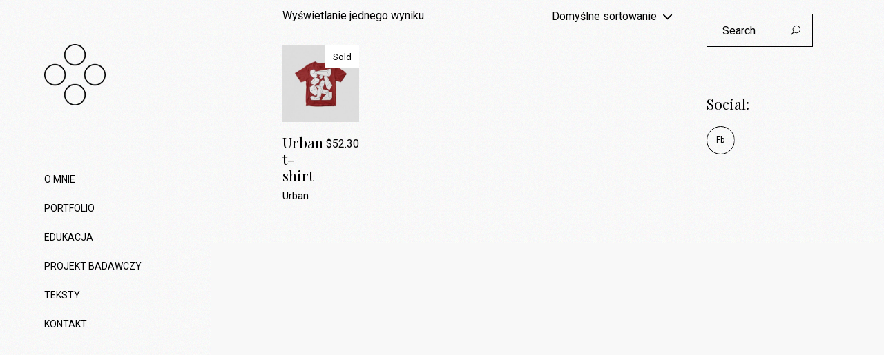

--- FILE ---
content_type: text/html; charset=UTF-8
request_url: https://marysiastoklosa.com/product-tag/graphic/
body_size: 12587
content:
<!DOCTYPE html>
<html lang="pl-PL">
<head>
	<meta charset="UTF-8">
	<meta name="viewport" content="width=device-width, initial-scale=1, user-scalable=yes">
	<link rel="profile" href="https://gmpg.org/xfn/11">

	<meta name='robots' content='index, follow, max-image-preview:large, max-snippet:-1, max-video-preview:-1' />

	<!-- This site is optimized with the Yoast SEO plugin v21.4 - https://yoast.com/wordpress/plugins/seo/ -->
	<title>Archiwa Graphic &#8902; Maria Stokłosa</title>
	<link rel="canonical" href="https://marysiastoklosa.com/product-tag/graphic/" />
	<meta property="og:locale" content="pl_PL" />
	<meta property="og:type" content="article" />
	<meta property="og:title" content="Archiwa Graphic &#8902; Maria Stokłosa" />
	<meta property="og:url" content="https://marysiastoklosa.com/product-tag/graphic/" />
	<meta property="og:site_name" content="Maria Stokłosa" />
	<meta property="og:image" content="https://marysiastoklosa.com/wp-content/uploads/2021/07/performansteraz_mstoklosa_07_fotpatmic_auto_1400x800.jpg" />
	<meta property="og:image:width" content="1400" />
	<meta property="og:image:height" content="934" />
	<meta property="og:image:type" content="image/jpeg" />
	<meta name="twitter:card" content="summary_large_image" />
	<script type="application/ld+json" class="yoast-schema-graph">{"@context":"https://schema.org","@graph":[{"@type":"CollectionPage","@id":"https://marysiastoklosa.com/product-tag/graphic/","url":"https://marysiastoklosa.com/product-tag/graphic/","name":"Archiwa Graphic &#8902; Maria Stokłosa","isPartOf":{"@id":"https://marysiastoklosa.com/#website"},"primaryImageOfPage":{"@id":"https://marysiastoklosa.com/product-tag/graphic/#primaryimage"},"image":{"@id":"https://marysiastoklosa.com/product-tag/graphic/#primaryimage"},"thumbnailUrl":"https://marysiastoklosa.com/wp-content/uploads/2020/06/shop-product4.jpg","breadcrumb":{"@id":"https://marysiastoklosa.com/product-tag/graphic/#breadcrumb"},"inLanguage":"pl-PL"},{"@type":"ImageObject","inLanguage":"pl-PL","@id":"https://marysiastoklosa.com/product-tag/graphic/#primaryimage","url":"https://marysiastoklosa.com/wp-content/uploads/2020/06/shop-product4.jpg","contentUrl":"https://marysiastoklosa.com/wp-content/uploads/2020/06/shop-product4.jpg","width":800,"height":800,"caption":"a"},{"@type":"BreadcrumbList","@id":"https://marysiastoklosa.com/product-tag/graphic/#breadcrumb","itemListElement":[{"@type":"ListItem","position":1,"name":"Strona główna","item":"https://marysiastoklosa.com/"},{"@type":"ListItem","position":2,"name":"Graphic"}]},{"@type":"WebSite","@id":"https://marysiastoklosa.com/#website","url":"https://marysiastoklosa.com/","name":"Maria Stokłosa","description":"Choreografia, taniec, performans","publisher":{"@id":"https://marysiastoklosa.com/#/schema/person/2273f466d1210e12bde59735110e55b4"},"potentialAction":[{"@type":"SearchAction","target":{"@type":"EntryPoint","urlTemplate":"https://marysiastoklosa.com/?s={search_term_string}"},"query-input":"required name=search_term_string"}],"inLanguage":"pl-PL"},{"@type":["Person","Organization"],"@id":"https://marysiastoklosa.com/#/schema/person/2273f466d1210e12bde59735110e55b4","name":"Maria Stoklosa","image":{"@type":"ImageObject","inLanguage":"pl-PL","@id":"https://marysiastoklosa.com/#/schema/person/image/","url":"https://marysiastoklosa.com/wp-content/uploads/2021/07/performansteraz_mstoklosa_07_fotpatmic_auto_1400x800.jpg","contentUrl":"https://marysiastoklosa.com/wp-content/uploads/2021/07/performansteraz_mstoklosa_07_fotpatmic_auto_1400x800.jpg","width":1400,"height":934,"caption":"Maria Stoklosa"},"logo":{"@id":"https://marysiastoklosa.com/#/schema/person/image/"}}]}</script>
	<!-- / Yoast SEO plugin. -->


<link rel='dns-prefetch' href='//fonts.googleapis.com' />
<link rel="alternate" type="application/rss+xml" title="Maria Stokłosa &raquo; Kanał z wpisami" href="https://marysiastoklosa.com/feed/" />
<link rel="alternate" type="application/rss+xml" title="Maria Stokłosa &raquo; Kanał z komentarzami" href="https://marysiastoklosa.com/comments/feed/" />
<link rel="alternate" type="application/rss+xml" title="Kanał Maria Stokłosa &raquo; Graphic Tag" href="https://marysiastoklosa.com/product-tag/graphic/feed/" />
<script type="text/javascript">
window._wpemojiSettings = {"baseUrl":"https:\/\/s.w.org\/images\/core\/emoji\/14.0.0\/72x72\/","ext":".png","svgUrl":"https:\/\/s.w.org\/images\/core\/emoji\/14.0.0\/svg\/","svgExt":".svg","source":{"concatemoji":"https:\/\/marysiastoklosa.com\/wp-includes\/js\/wp-emoji-release.min.js?ver=6.3.5"}};
/*! This file is auto-generated */
!function(i,n){var o,s,e;function c(e){try{var t={supportTests:e,timestamp:(new Date).valueOf()};sessionStorage.setItem(o,JSON.stringify(t))}catch(e){}}function p(e,t,n){e.clearRect(0,0,e.canvas.width,e.canvas.height),e.fillText(t,0,0);var t=new Uint32Array(e.getImageData(0,0,e.canvas.width,e.canvas.height).data),r=(e.clearRect(0,0,e.canvas.width,e.canvas.height),e.fillText(n,0,0),new Uint32Array(e.getImageData(0,0,e.canvas.width,e.canvas.height).data));return t.every(function(e,t){return e===r[t]})}function u(e,t,n){switch(t){case"flag":return n(e,"\ud83c\udff3\ufe0f\u200d\u26a7\ufe0f","\ud83c\udff3\ufe0f\u200b\u26a7\ufe0f")?!1:!n(e,"\ud83c\uddfa\ud83c\uddf3","\ud83c\uddfa\u200b\ud83c\uddf3")&&!n(e,"\ud83c\udff4\udb40\udc67\udb40\udc62\udb40\udc65\udb40\udc6e\udb40\udc67\udb40\udc7f","\ud83c\udff4\u200b\udb40\udc67\u200b\udb40\udc62\u200b\udb40\udc65\u200b\udb40\udc6e\u200b\udb40\udc67\u200b\udb40\udc7f");case"emoji":return!n(e,"\ud83e\udef1\ud83c\udffb\u200d\ud83e\udef2\ud83c\udfff","\ud83e\udef1\ud83c\udffb\u200b\ud83e\udef2\ud83c\udfff")}return!1}function f(e,t,n){var r="undefined"!=typeof WorkerGlobalScope&&self instanceof WorkerGlobalScope?new OffscreenCanvas(300,150):i.createElement("canvas"),a=r.getContext("2d",{willReadFrequently:!0}),o=(a.textBaseline="top",a.font="600 32px Arial",{});return e.forEach(function(e){o[e]=t(a,e,n)}),o}function t(e){var t=i.createElement("script");t.src=e,t.defer=!0,i.head.appendChild(t)}"undefined"!=typeof Promise&&(o="wpEmojiSettingsSupports",s=["flag","emoji"],n.supports={everything:!0,everythingExceptFlag:!0},e=new Promise(function(e){i.addEventListener("DOMContentLoaded",e,{once:!0})}),new Promise(function(t){var n=function(){try{var e=JSON.parse(sessionStorage.getItem(o));if("object"==typeof e&&"number"==typeof e.timestamp&&(new Date).valueOf()<e.timestamp+604800&&"object"==typeof e.supportTests)return e.supportTests}catch(e){}return null}();if(!n){if("undefined"!=typeof Worker&&"undefined"!=typeof OffscreenCanvas&&"undefined"!=typeof URL&&URL.createObjectURL&&"undefined"!=typeof Blob)try{var e="postMessage("+f.toString()+"("+[JSON.stringify(s),u.toString(),p.toString()].join(",")+"));",r=new Blob([e],{type:"text/javascript"}),a=new Worker(URL.createObjectURL(r),{name:"wpTestEmojiSupports"});return void(a.onmessage=function(e){c(n=e.data),a.terminate(),t(n)})}catch(e){}c(n=f(s,u,p))}t(n)}).then(function(e){for(var t in e)n.supports[t]=e[t],n.supports.everything=n.supports.everything&&n.supports[t],"flag"!==t&&(n.supports.everythingExceptFlag=n.supports.everythingExceptFlag&&n.supports[t]);n.supports.everythingExceptFlag=n.supports.everythingExceptFlag&&!n.supports.flag,n.DOMReady=!1,n.readyCallback=function(){n.DOMReady=!0}}).then(function(){return e}).then(function(){var e;n.supports.everything||(n.readyCallback(),(e=n.source||{}).concatemoji?t(e.concatemoji):e.wpemoji&&e.twemoji&&(t(e.twemoji),t(e.wpemoji)))}))}((window,document),window._wpemojiSettings);
</script>
<style type="text/css">
img.wp-smiley,
img.emoji {
	display: inline !important;
	border: none !important;
	box-shadow: none !important;
	height: 1em !important;
	width: 1em !important;
	margin: 0 0.07em !important;
	vertical-align: -0.1em !important;
	background: none !important;
	padding: 0 !important;
}
</style>
	<link rel='stylesheet' id='sbi_styles-css' href='https://marysiastoklosa.com/wp-content/plugins/instagram-feed/css/sbi-styles.min.css?ver=6.2.4' type='text/css' media='all' />
<link rel='stylesheet' id='dripicons-css' href='https://marysiastoklosa.com/wp-content/plugins/breton-core/inc/icons/dripicons/assets/css/dripicons.min.css?ver=6.3.5' type='text/css' media='all' />
<link rel='stylesheet' id='elegant-icons-css' href='https://marysiastoklosa.com/wp-content/plugins/breton-core/inc/icons/elegant-icons/assets/css/elegant-icons.min.css?ver=6.3.5' type='text/css' media='all' />
<link rel='stylesheet' id='font-awesome-css' href='https://marysiastoklosa.com/wp-content/plugins/breton-core/inc/icons/font-awesome/assets/css/all.min.css?ver=6.3.5' type='text/css' media='all' />
<link rel='stylesheet' id='ionicons-css' href='https://marysiastoklosa.com/wp-content/plugins/breton-core/inc/icons/ionicons/assets/css/ionicons.min.css?ver=6.3.5' type='text/css' media='all' />
<link rel='stylesheet' id='linea-icons-css' href='https://marysiastoklosa.com/wp-content/plugins/breton-core/inc/icons/linea-icons/assets/css/linea-icons.min.css?ver=6.3.5' type='text/css' media='all' />
<link rel='stylesheet' id='linear-icons-css' href='https://marysiastoklosa.com/wp-content/plugins/breton-core/inc/icons/linear-icons/assets/css/linear-icons.min.css?ver=6.3.5' type='text/css' media='all' />
<link rel='stylesheet' id='material-icons-css' href='https://fonts.googleapis.com/icon?family=Material+Icons&#038;ver=6.3.5' type='text/css' media='all' />
<link rel='stylesheet' id='simple-line-icons-css' href='https://marysiastoklosa.com/wp-content/plugins/breton-core/inc/icons/simple-line-icons/assets/css/simple-line-icons.min.css?ver=6.3.5' type='text/css' media='all' />
<link rel='stylesheet' id='wp-block-library-css' href='https://marysiastoklosa.com/wp-includes/css/dist/block-library/style.min.css?ver=6.3.5' type='text/css' media='all' />
<style id='classic-theme-styles-inline-css' type='text/css'>
/*! This file is auto-generated */
.wp-block-button__link{color:#fff;background-color:#32373c;border-radius:9999px;box-shadow:none;text-decoration:none;padding:calc(.667em + 2px) calc(1.333em + 2px);font-size:1.125em}.wp-block-file__button{background:#32373c;color:#fff;text-decoration:none}
</style>
<style id='global-styles-inline-css' type='text/css'>
body{--wp--preset--color--black: #000000;--wp--preset--color--cyan-bluish-gray: #abb8c3;--wp--preset--color--white: #ffffff;--wp--preset--color--pale-pink: #f78da7;--wp--preset--color--vivid-red: #cf2e2e;--wp--preset--color--luminous-vivid-orange: #ff6900;--wp--preset--color--luminous-vivid-amber: #fcb900;--wp--preset--color--light-green-cyan: #7bdcb5;--wp--preset--color--vivid-green-cyan: #00d084;--wp--preset--color--pale-cyan-blue: #8ed1fc;--wp--preset--color--vivid-cyan-blue: #0693e3;--wp--preset--color--vivid-purple: #9b51e0;--wp--preset--gradient--vivid-cyan-blue-to-vivid-purple: linear-gradient(135deg,rgba(6,147,227,1) 0%,rgb(155,81,224) 100%);--wp--preset--gradient--light-green-cyan-to-vivid-green-cyan: linear-gradient(135deg,rgb(122,220,180) 0%,rgb(0,208,130) 100%);--wp--preset--gradient--luminous-vivid-amber-to-luminous-vivid-orange: linear-gradient(135deg,rgba(252,185,0,1) 0%,rgba(255,105,0,1) 100%);--wp--preset--gradient--luminous-vivid-orange-to-vivid-red: linear-gradient(135deg,rgba(255,105,0,1) 0%,rgb(207,46,46) 100%);--wp--preset--gradient--very-light-gray-to-cyan-bluish-gray: linear-gradient(135deg,rgb(238,238,238) 0%,rgb(169,184,195) 100%);--wp--preset--gradient--cool-to-warm-spectrum: linear-gradient(135deg,rgb(74,234,220) 0%,rgb(151,120,209) 20%,rgb(207,42,186) 40%,rgb(238,44,130) 60%,rgb(251,105,98) 80%,rgb(254,248,76) 100%);--wp--preset--gradient--blush-light-purple: linear-gradient(135deg,rgb(255,206,236) 0%,rgb(152,150,240) 100%);--wp--preset--gradient--blush-bordeaux: linear-gradient(135deg,rgb(254,205,165) 0%,rgb(254,45,45) 50%,rgb(107,0,62) 100%);--wp--preset--gradient--luminous-dusk: linear-gradient(135deg,rgb(255,203,112) 0%,rgb(199,81,192) 50%,rgb(65,88,208) 100%);--wp--preset--gradient--pale-ocean: linear-gradient(135deg,rgb(255,245,203) 0%,rgb(182,227,212) 50%,rgb(51,167,181) 100%);--wp--preset--gradient--electric-grass: linear-gradient(135deg,rgb(202,248,128) 0%,rgb(113,206,126) 100%);--wp--preset--gradient--midnight: linear-gradient(135deg,rgb(2,3,129) 0%,rgb(40,116,252) 100%);--wp--preset--font-size--small: 13px;--wp--preset--font-size--medium: 20px;--wp--preset--font-size--large: 36px;--wp--preset--font-size--x-large: 42px;--wp--preset--spacing--20: 0.44rem;--wp--preset--spacing--30: 0.67rem;--wp--preset--spacing--40: 1rem;--wp--preset--spacing--50: 1.5rem;--wp--preset--spacing--60: 2.25rem;--wp--preset--spacing--70: 3.38rem;--wp--preset--spacing--80: 5.06rem;--wp--preset--shadow--natural: 6px 6px 9px rgba(0, 0, 0, 0.2);--wp--preset--shadow--deep: 12px 12px 50px rgba(0, 0, 0, 0.4);--wp--preset--shadow--sharp: 6px 6px 0px rgba(0, 0, 0, 0.2);--wp--preset--shadow--outlined: 6px 6px 0px -3px rgba(255, 255, 255, 1), 6px 6px rgba(0, 0, 0, 1);--wp--preset--shadow--crisp: 6px 6px 0px rgba(0, 0, 0, 1);}:where(.is-layout-flex){gap: 0.5em;}:where(.is-layout-grid){gap: 0.5em;}body .is-layout-flow > .alignleft{float: left;margin-inline-start: 0;margin-inline-end: 2em;}body .is-layout-flow > .alignright{float: right;margin-inline-start: 2em;margin-inline-end: 0;}body .is-layout-flow > .aligncenter{margin-left: auto !important;margin-right: auto !important;}body .is-layout-constrained > .alignleft{float: left;margin-inline-start: 0;margin-inline-end: 2em;}body .is-layout-constrained > .alignright{float: right;margin-inline-start: 2em;margin-inline-end: 0;}body .is-layout-constrained > .aligncenter{margin-left: auto !important;margin-right: auto !important;}body .is-layout-constrained > :where(:not(.alignleft):not(.alignright):not(.alignfull)){max-width: var(--wp--style--global--content-size);margin-left: auto !important;margin-right: auto !important;}body .is-layout-constrained > .alignwide{max-width: var(--wp--style--global--wide-size);}body .is-layout-flex{display: flex;}body .is-layout-flex{flex-wrap: wrap;align-items: center;}body .is-layout-flex > *{margin: 0;}body .is-layout-grid{display: grid;}body .is-layout-grid > *{margin: 0;}:where(.wp-block-columns.is-layout-flex){gap: 2em;}:where(.wp-block-columns.is-layout-grid){gap: 2em;}:where(.wp-block-post-template.is-layout-flex){gap: 1.25em;}:where(.wp-block-post-template.is-layout-grid){gap: 1.25em;}.has-black-color{color: var(--wp--preset--color--black) !important;}.has-cyan-bluish-gray-color{color: var(--wp--preset--color--cyan-bluish-gray) !important;}.has-white-color{color: var(--wp--preset--color--white) !important;}.has-pale-pink-color{color: var(--wp--preset--color--pale-pink) !important;}.has-vivid-red-color{color: var(--wp--preset--color--vivid-red) !important;}.has-luminous-vivid-orange-color{color: var(--wp--preset--color--luminous-vivid-orange) !important;}.has-luminous-vivid-amber-color{color: var(--wp--preset--color--luminous-vivid-amber) !important;}.has-light-green-cyan-color{color: var(--wp--preset--color--light-green-cyan) !important;}.has-vivid-green-cyan-color{color: var(--wp--preset--color--vivid-green-cyan) !important;}.has-pale-cyan-blue-color{color: var(--wp--preset--color--pale-cyan-blue) !important;}.has-vivid-cyan-blue-color{color: var(--wp--preset--color--vivid-cyan-blue) !important;}.has-vivid-purple-color{color: var(--wp--preset--color--vivid-purple) !important;}.has-black-background-color{background-color: var(--wp--preset--color--black) !important;}.has-cyan-bluish-gray-background-color{background-color: var(--wp--preset--color--cyan-bluish-gray) !important;}.has-white-background-color{background-color: var(--wp--preset--color--white) !important;}.has-pale-pink-background-color{background-color: var(--wp--preset--color--pale-pink) !important;}.has-vivid-red-background-color{background-color: var(--wp--preset--color--vivid-red) !important;}.has-luminous-vivid-orange-background-color{background-color: var(--wp--preset--color--luminous-vivid-orange) !important;}.has-luminous-vivid-amber-background-color{background-color: var(--wp--preset--color--luminous-vivid-amber) !important;}.has-light-green-cyan-background-color{background-color: var(--wp--preset--color--light-green-cyan) !important;}.has-vivid-green-cyan-background-color{background-color: var(--wp--preset--color--vivid-green-cyan) !important;}.has-pale-cyan-blue-background-color{background-color: var(--wp--preset--color--pale-cyan-blue) !important;}.has-vivid-cyan-blue-background-color{background-color: var(--wp--preset--color--vivid-cyan-blue) !important;}.has-vivid-purple-background-color{background-color: var(--wp--preset--color--vivid-purple) !important;}.has-black-border-color{border-color: var(--wp--preset--color--black) !important;}.has-cyan-bluish-gray-border-color{border-color: var(--wp--preset--color--cyan-bluish-gray) !important;}.has-white-border-color{border-color: var(--wp--preset--color--white) !important;}.has-pale-pink-border-color{border-color: var(--wp--preset--color--pale-pink) !important;}.has-vivid-red-border-color{border-color: var(--wp--preset--color--vivid-red) !important;}.has-luminous-vivid-orange-border-color{border-color: var(--wp--preset--color--luminous-vivid-orange) !important;}.has-luminous-vivid-amber-border-color{border-color: var(--wp--preset--color--luminous-vivid-amber) !important;}.has-light-green-cyan-border-color{border-color: var(--wp--preset--color--light-green-cyan) !important;}.has-vivid-green-cyan-border-color{border-color: var(--wp--preset--color--vivid-green-cyan) !important;}.has-pale-cyan-blue-border-color{border-color: var(--wp--preset--color--pale-cyan-blue) !important;}.has-vivid-cyan-blue-border-color{border-color: var(--wp--preset--color--vivid-cyan-blue) !important;}.has-vivid-purple-border-color{border-color: var(--wp--preset--color--vivid-purple) !important;}.has-vivid-cyan-blue-to-vivid-purple-gradient-background{background: var(--wp--preset--gradient--vivid-cyan-blue-to-vivid-purple) !important;}.has-light-green-cyan-to-vivid-green-cyan-gradient-background{background: var(--wp--preset--gradient--light-green-cyan-to-vivid-green-cyan) !important;}.has-luminous-vivid-amber-to-luminous-vivid-orange-gradient-background{background: var(--wp--preset--gradient--luminous-vivid-amber-to-luminous-vivid-orange) !important;}.has-luminous-vivid-orange-to-vivid-red-gradient-background{background: var(--wp--preset--gradient--luminous-vivid-orange-to-vivid-red) !important;}.has-very-light-gray-to-cyan-bluish-gray-gradient-background{background: var(--wp--preset--gradient--very-light-gray-to-cyan-bluish-gray) !important;}.has-cool-to-warm-spectrum-gradient-background{background: var(--wp--preset--gradient--cool-to-warm-spectrum) !important;}.has-blush-light-purple-gradient-background{background: var(--wp--preset--gradient--blush-light-purple) !important;}.has-blush-bordeaux-gradient-background{background: var(--wp--preset--gradient--blush-bordeaux) !important;}.has-luminous-dusk-gradient-background{background: var(--wp--preset--gradient--luminous-dusk) !important;}.has-pale-ocean-gradient-background{background: var(--wp--preset--gradient--pale-ocean) !important;}.has-electric-grass-gradient-background{background: var(--wp--preset--gradient--electric-grass) !important;}.has-midnight-gradient-background{background: var(--wp--preset--gradient--midnight) !important;}.has-small-font-size{font-size: var(--wp--preset--font-size--small) !important;}.has-medium-font-size{font-size: var(--wp--preset--font-size--medium) !important;}.has-large-font-size{font-size: var(--wp--preset--font-size--large) !important;}.has-x-large-font-size{font-size: var(--wp--preset--font-size--x-large) !important;}
.wp-block-navigation a:where(:not(.wp-element-button)){color: inherit;}
:where(.wp-block-post-template.is-layout-flex){gap: 1.25em;}:where(.wp-block-post-template.is-layout-grid){gap: 1.25em;}
:where(.wp-block-columns.is-layout-flex){gap: 2em;}:where(.wp-block-columns.is-layout-grid){gap: 2em;}
.wp-block-pullquote{font-size: 1.5em;line-height: 1.6;}
</style>
<link rel='stylesheet' id='contact-form-7-css' href='https://marysiastoklosa.com/wp-content/plugins/contact-form-7/includes/css/styles.css?ver=5.8.2' type='text/css' media='all' />
<link rel='stylesheet' id='ctf_styles-css' href='https://marysiastoklosa.com/wp-content/plugins/custom-twitter-feeds/css/ctf-styles.min.css?ver=2.2' type='text/css' media='all' />
<link rel='stylesheet' id='rs-plugin-settings-css' href='https://marysiastoklosa.com/wp-content/plugins/revslider/public/assets/css/rs6.css?ver=6.4.8' type='text/css' media='all' />
<style id='rs-plugin-settings-inline-css' type='text/css'>
#rs-demo-id {}
</style>
<style id='woocommerce-inline-inline-css' type='text/css'>
.woocommerce form .form-row .required { visibility: visible; }
</style>
<link rel='stylesheet' id='qi-addons-for-elementor-grid-style-css' href='https://marysiastoklosa.com/wp-content/plugins/qi-addons-for-elementor/assets/css/grid.min.css?ver=6.3.5' type='text/css' media='all' />
<link rel='stylesheet' id='qi-addons-for-elementor-helper-parts-style-css' href='https://marysiastoklosa.com/wp-content/plugins/qi-addons-for-elementor/assets/css/helper-parts.min.css?ver=6.3.5' type='text/css' media='all' />
<link rel='stylesheet' id='qi-addons-for-elementor-style-css' href='https://marysiastoklosa.com/wp-content/plugins/qi-addons-for-elementor/assets/css/main.min.css?ver=6.3.5' type='text/css' media='all' />
<link rel='stylesheet' id='select2-css' href='https://marysiastoklosa.com/wp-content/plugins/woocommerce/assets/css/select2.css?ver=8.2.1' type='text/css' media='all' />
<link rel='stylesheet' id='breton-core-dashboard-style-css' href='https://marysiastoklosa.com/wp-content/plugins/breton-core/inc/core-dashboard/assets/css/core-dashboard.min.css?ver=6.3.5' type='text/css' media='all' />
<link rel='stylesheet' id='perfect-scrollbar-css' href='https://marysiastoklosa.com/wp-content/plugins/breton-core/assets/plugins/perfect-scrollbar/perfect-scrollbar.css?ver=6.3.5' type='text/css' media='all' />
<link rel='stylesheet' id='swiper-css' href='https://marysiastoklosa.com/wp-content/plugins/elementor/assets/lib/swiper/css/swiper.min.css?ver=5.3.6' type='text/css' media='all' />
<link rel='stylesheet' id='breton-main-css' href='https://marysiastoklosa.com/wp-content/themes/breton/assets/css/main.min.css?ver=6.3.5' type='text/css' media='all' />
<link rel='stylesheet' id='breton-core-style-css' href='https://marysiastoklosa.com/wp-content/plugins/breton-core/assets/css/breton-core.min.css?ver=6.3.5' type='text/css' media='all' />
<link rel='stylesheet' id='magnific-popup-css' href='https://marysiastoklosa.com/wp-content/themes/breton/assets/plugins/magnific-popup/magnific-popup.css?ver=6.3.5' type='text/css' media='all' />
<link rel='stylesheet' id='breton-google-fonts-css' href='https://fonts.googleapis.com/css?family=Playfair+Display%3A300%2C400%2C400i%2C500%2C600%2C700%7CRoboto%3A300%2C400%2C400i%2C500%2C600%2C700&#038;subset=latin-ext&#038;ver=1.0.0' type='text/css' media='all' />
<link rel='stylesheet' id='breton-style-css' href='https://marysiastoklosa.com/wp-content/themes/breton/style.css?ver=6.3.5' type='text/css' media='all' />
<style id='breton-style-inline-css' type='text/css'>
#qodef-page-inner { padding: 0 0;}.qodef-header-sticky .qodef-header-sticky-inner { padding-left: 70px;padding-right: 70px;}.qodef-page-title { height: 194px;}.qodef-page-title .qodef-m-title { padding-top: 2%;}@media only screen and (max-width: 768px){h2 { font-size: 47px;}}@media only screen and (max-width: 680px){h1 { font-size: 42px;}h2 { font-size: 36px;line-height: 1.2em;}h3 { font-size: 32px;}}
</style>
<script type='text/javascript' src='https://marysiastoklosa.com/wp-includes/js/jquery/jquery.min.js?ver=3.7.0' id='jquery-core-js'></script>
<script type='text/javascript' src='https://marysiastoklosa.com/wp-includes/js/jquery/jquery-migrate.min.js?ver=3.4.1' id='jquery-migrate-js'></script>
<script type='text/javascript' src='https://marysiastoklosa.com/wp-content/plugins/revslider/public/assets/js/rbtools.min.js?ver=6.4.5' id='tp-tools-js'></script>
<script type='text/javascript' src='https://marysiastoklosa.com/wp-content/plugins/revslider/public/assets/js/rs6.min.js?ver=6.4.8' id='revmin-js'></script>
<link rel="https://api.w.org/" href="https://marysiastoklosa.com/wp-json/" /><link rel="alternate" type="application/json" href="https://marysiastoklosa.com/wp-json/wp/v2/product_tag/48" /><link rel="EditURI" type="application/rsd+xml" title="RSD" href="https://marysiastoklosa.com/xmlrpc.php?rsd" />
<meta name="generator" content="WordPress 6.3.5" />
<meta name="generator" content="WooCommerce 8.2.1" />
	<noscript><style>.woocommerce-product-gallery{ opacity: 1 !important; }</style></noscript>
	<meta name="generator" content="Elementor 3.17.1; features: e_dom_optimization, e_optimized_assets_loading, e_optimized_css_loading, additional_custom_breakpoints; settings: css_print_method-external, google_font-enabled, font_display-auto">
<meta name="generator" content="Powered by Slider Revolution 6.4.8 - responsive, Mobile-Friendly Slider Plugin for WordPress with comfortable drag and drop interface." />
<script type="text/javascript">function setREVStartSize(e){
			//window.requestAnimationFrame(function() {				 
				window.RSIW = window.RSIW===undefined ? window.innerWidth : window.RSIW;	
				window.RSIH = window.RSIH===undefined ? window.innerHeight : window.RSIH;	
				try {								
					var pw = document.getElementById(e.c).parentNode.offsetWidth,
						newh;
					pw = pw===0 || isNaN(pw) ? window.RSIW : pw;
					e.tabw = e.tabw===undefined ? 0 : parseInt(e.tabw);
					e.thumbw = e.thumbw===undefined ? 0 : parseInt(e.thumbw);
					e.tabh = e.tabh===undefined ? 0 : parseInt(e.tabh);
					e.thumbh = e.thumbh===undefined ? 0 : parseInt(e.thumbh);
					e.tabhide = e.tabhide===undefined ? 0 : parseInt(e.tabhide);
					e.thumbhide = e.thumbhide===undefined ? 0 : parseInt(e.thumbhide);
					e.mh = e.mh===undefined || e.mh=="" || e.mh==="auto" ? 0 : parseInt(e.mh,0);		
					if(e.layout==="fullscreen" || e.l==="fullscreen") 						
						newh = Math.max(e.mh,window.RSIH);					
					else{					
						e.gw = Array.isArray(e.gw) ? e.gw : [e.gw];
						for (var i in e.rl) if (e.gw[i]===undefined || e.gw[i]===0) e.gw[i] = e.gw[i-1];					
						e.gh = e.el===undefined || e.el==="" || (Array.isArray(e.el) && e.el.length==0)? e.gh : e.el;
						e.gh = Array.isArray(e.gh) ? e.gh : [e.gh];
						for (var i in e.rl) if (e.gh[i]===undefined || e.gh[i]===0) e.gh[i] = e.gh[i-1];
											
						var nl = new Array(e.rl.length),
							ix = 0,						
							sl;					
						e.tabw = e.tabhide>=pw ? 0 : e.tabw;
						e.thumbw = e.thumbhide>=pw ? 0 : e.thumbw;
						e.tabh = e.tabhide>=pw ? 0 : e.tabh;
						e.thumbh = e.thumbhide>=pw ? 0 : e.thumbh;					
						for (var i in e.rl) nl[i] = e.rl[i]<window.RSIW ? 0 : e.rl[i];
						sl = nl[0];									
						for (var i in nl) if (sl>nl[i] && nl[i]>0) { sl = nl[i]; ix=i;}															
						var m = pw>(e.gw[ix]+e.tabw+e.thumbw) ? 1 : (pw-(e.tabw+e.thumbw)) / (e.gw[ix]);					
						newh =  (e.gh[ix] * m) + (e.tabh + e.thumbh);
					}				
					if(window.rs_init_css===undefined) window.rs_init_css = document.head.appendChild(document.createElement("style"));					
					document.getElementById(e.c).height = newh+"px";
					window.rs_init_css.innerHTML += "#"+e.c+"_wrapper { height: "+newh+"px }";				
				} catch(e){
					console.log("Failure at Presize of Slider:" + e)
				}					   
			//});
		  };</script>
		<style type="text/css" id="wp-custom-css">
			body.qodef-skin--black p span {
    color:#ffffff !important;
}		</style>
		</head>
<body class="archive tax-product_tag term-graphic term-48 theme-breton qode-framework-1.1.4 woocommerce woocommerce-page woocommerce-no-js qodef-qi--no-touch qi-addons-for-elementor-1.6.3 qodef-age-verification--opened qodef-back-to-top--enabled  qodef-skin--white qodef--noise qodef-content-grid-1300 qodef-header--vertical qodef-header-appearance--none qodef-mobile-header--standard qodef-drop-down-second--full-width qodef-drop-down-second--default qodef-scrolling-smooth breton-core-1.0.1 breton-1.2.1 elementor-default elementor-kit-23" itemscope itemtype="https://schema.org/WebPage">
		<div id="qodef-page-wrapper" class="">
		
<header id="qodef-page-header">
    <div id="qodef-page-header-inner">
	
	    <a itemprop="url" class="qodef-header-logo-link qodef-height--not-set" href="https://marysiastoklosa.com/"  rel="home">
	<img width="512" height="512" src="https://marysiastoklosa.com/wp-content/uploads/2020/08/cropped-Favicon.png" class="qodef-header-logo-image qodef--main" alt="logo main" itemprop="image" srcset="https://marysiastoklosa.com/wp-content/uploads/2020/08/cropped-Favicon.png 512w, https://marysiastoklosa.com/wp-content/uploads/2020/08/cropped-Favicon-300x300.png 300w, https://marysiastoklosa.com/wp-content/uploads/2020/08/cropped-Favicon-150x150.png 150w, https://marysiastoklosa.com/wp-content/uploads/2020/08/cropped-Favicon-100x100.png 100w" sizes="(max-width: 512px) 100vw, 512px" />	<img width="512" height="512" src="https://marysiastoklosa.com/wp-content/uploads/2020/08/cropped-Favicon.png" class="qodef-header-logo-image qodef--dark" alt="logo dark" itemprop="image" srcset="https://marysiastoklosa.com/wp-content/uploads/2020/08/cropped-Favicon.png 512w, https://marysiastoklosa.com/wp-content/uploads/2020/08/cropped-Favicon-300x300.png 300w, https://marysiastoklosa.com/wp-content/uploads/2020/08/cropped-Favicon-150x150.png 150w, https://marysiastoklosa.com/wp-content/uploads/2020/08/cropped-Favicon-100x100.png 100w" sizes="(max-width: 512px) 100vw, 512px" />	<img width="92" height="92" src="https://marysiastoklosa.com/wp-content/uploads/2020/06/logo-light.png" class="qodef-header-logo-image qodef--light" alt="logo light" itemprop="image" /></a>	<nav class="qodef-header-vertical-navigation qodef-vertical-drop-down--below" role="navigation" aria-label="Vertical Menu">
		<ul id="menu-marysia-1" class="menu"><li class="menu-item menu-item-type-post_type menu-item-object-page menu-item-2508"><a href="https://marysiastoklosa.com/omnie/"><span class="qodef-menu-item-text">O mnie</span></a></li>
<li class="menu-item menu-item-type-post_type menu-item-object-page menu-item-home menu-item-3250"><a href="https://marysiastoklosa.com/"><span class="qodef-menu-item-text">Portfolio</span></a></li>
<li class="menu-item menu-item-type-post_type menu-item-object-page menu-item-2503"><a href="https://marysiastoklosa.com/edukacja/"><span class="qodef-menu-item-text">Edukacja</span></a></li>
<li class="menu-item menu-item-type-post_type menu-item-object-page menu-item-2502"><a href="https://marysiastoklosa.com/projekt-badawczy/"><span class="qodef-menu-item-text">Projekt badawczy</span></a></li>
<li class="menu-item menu-item-type-post_type menu-item-object-page menu-item-2819"><a href="https://marysiastoklosa.com/czytelnia/"><span class="qodef-menu-item-text">Teksty</span></a></li>
<li class="menu-item menu-item-type-post_type menu-item-object-page menu-item-2506"><a href="https://marysiastoklosa.com/kontakt-2/"><span class="qodef-menu-item-text">Kontakt</span></a></li>
</ul>	</nav>
			<div class="qodef-vertical-widget-holder">
				<div id="block-14" class="widget widget_block qodef-header-widget-area-one" data-area="header-widget-one">
<div class="wp-block-group is-layout-flow wp-block-group-is-layout-flow"><div class="wp-block-group__inner-container"></div></div>
</div>			</div>
		    </div>
</header>

<header id="qodef-page-mobile-header">
		<div id="qodef-page-mobile-header-inner">
		<a itemprop="url" class="qodef-mobile-header-logo-link" href="https://marysiastoklosa.com/" style="height:52px" rel="home">
	<img src="http://45" class="qodef-header-logo-image qodef--main" itemprop="image" alt="logo main" />	<img width="92" height="92" src="https://marysiastoklosa.com/wp-content/uploads/2020/06/logo-light.png" class="qodef-header-logo-image qodef--dark" alt="logo dark" itemprop="image" /><img width="92" height="92" src="https://marysiastoklosa.com/wp-content/uploads/2020/06/logo-light.png" class="qodef-header-logo-image qodef--light" alt="logo light" itemprop="image" /></a>	<div class="qodef-widget-holder qodef--one">
		<div id="breton_core_switcher-9" class="widget widget_breton_core_switcher qodef-mobile-header-widget-area-one" data-area="mobile-header">            <div class="widget qodef-switcher">
                <div class="switch">
                                        <input type="checkbox" name="switch" class="switch__input" id="themeSwitch50" checked>
                    <label class="switch__label" for="themeSwitch50">
                        <span class="onoffswitch-inner"></span>
                        <span class="onoffswitch-switch"></span>
                    </label>
                </div>
            </div>
            </div>	</div>
<a class="qodef-mobile-header-opener" href="#">
    <span class="qodef-m-lines">
        <span class="qodef-m-line qodef--1"></span>
        <span class="qodef-m-line qodef--2"></span>
    </span>
</a>	<nav class="qodef-mobile-header-navigation" role="navigation" aria-label="Mobile Menu">
		<ul id="menu-marysia-3" class="qodef-content-grid"><li class="menu-item menu-item-type-post_type menu-item-object-page menu-item-2508"><a href="https://marysiastoklosa.com/omnie/"><span class="qodef-menu-item-text">O mnie</span></a></li>
<li class="menu-item menu-item-type-post_type menu-item-object-page menu-item-home menu-item-3250"><a href="https://marysiastoklosa.com/"><span class="qodef-menu-item-text">Portfolio</span></a></li>
<li class="menu-item menu-item-type-post_type menu-item-object-page menu-item-2503"><a href="https://marysiastoklosa.com/edukacja/"><span class="qodef-menu-item-text">Edukacja</span></a></li>
<li class="menu-item menu-item-type-post_type menu-item-object-page menu-item-2502"><a href="https://marysiastoklosa.com/projekt-badawczy/"><span class="qodef-menu-item-text">Projekt badawczy</span></a></li>
<li class="menu-item menu-item-type-post_type menu-item-object-page menu-item-2819"><a href="https://marysiastoklosa.com/czytelnia/"><span class="qodef-menu-item-text">Teksty</span></a></li>
<li class="menu-item menu-item-type-post_type menu-item-object-page menu-item-2506"><a href="https://marysiastoklosa.com/kontakt-2/"><span class="qodef-menu-item-text">Kontakt</span></a></li>
</ul>	</nav>
	</div>
	</header>		<div id="qodef-page-outer">
						<div id="qodef-page-inner" class="qodef-content-grid"><main id="qodef-page-content" class="qodef-grid qodef-layout--template qodef--no-bottom-space qodef-gutter--large"><div class="qodef-grid-inner clear"><div id="qodef-woo-page" class="qodef-grid-item qodef-page-content-section qodef-col--9 "><header class="woocommerce-products-header">
	
	</header>
<div class="woocommerce-notices-wrapper"></div><div class="qodef-woo-results"><p class="woocommerce-result-count">
	Wyświetlanie jednego wyniku</p>
<form class="woocommerce-ordering" method="get">
	<select name="orderby" class="orderby" aria-label="Zamówienie">
					<option value="menu_order"  selected='selected'>Domyślne sortowanie</option>
					<option value="popularity" >Sortuj wg popularności</option>
					<option value="rating" >Sortuj wg średniej oceny</option>
					<option value="date" >Sortuj od najnowszych</option>
					<option value="price" >Sortuj po cenie od najniższej</option>
					<option value="price-desc" >Sortuj po cenie od najwyższej</option>
			</select>
	<input type="hidden" name="paged" value="1" />
	</form>
</div><div class="qodef-woo-product-list qodef-item-layout--info-below qodef-gutter--medium"><ul class="products columns-4">
<li class="product type-product post-147 status-publish first outofstock product_cat-urban product_tag-design product_tag-graphic product_tag-t-shirt has-post-thumbnail shipping-taxable purchasable product-type-simple">
	<div class="qodef-woo-product-inner"><div class="qodef-woo-product-image"><img width="300" height="300" src="https://marysiastoklosa.com/wp-content/uploads/2020/06/shop-product4-300x300.jpg" class="attachment-woocommerce_thumbnail size-woocommerce_thumbnail" alt="a" decoding="async" loading="lazy" srcset="https://marysiastoklosa.com/wp-content/uploads/2020/06/shop-product4-300x300.jpg 300w, https://marysiastoklosa.com/wp-content/uploads/2020/06/shop-product4-150x150.jpg 150w, https://marysiastoklosa.com/wp-content/uploads/2020/06/shop-product4-768x768.jpg 768w, https://marysiastoklosa.com/wp-content/uploads/2020/06/shop-product4-650x650.jpg 650w, https://marysiastoklosa.com/wp-content/uploads/2020/06/shop-product4-600x600.jpg 600w, https://marysiastoklosa.com/wp-content/uploads/2020/06/shop-product4-100x100.jpg 100w, https://marysiastoklosa.com/wp-content/uploads/2020/06/shop-product4.jpg 800w" sizes="(max-width: 300px) 100vw, 300px" /><span class="qodef-woo-product-mark qodef-out-of-stock">Sold</span><div class="qodef-woo-product-image-inner"><a href="https://marysiastoklosa.com/product/urban-t-shirt/" data-quantity="1" class="button product_type_simple" data-product_id="147" data-product_sku="1-4" aria-label="Przeczytaj więcej o &bdquo;Urban t-shirt&rdquo;" aria-describedby="" rel="nofollow">Czytaj dalej</a></div></div><div class="qodef-woo-product-content"><h5 class="qodef-woo-product-title woocommerce-loop-product__title">Urban t-shirt</h5>
	<span class="price"><span class="woocommerce-Price-amount amount"><bdi><span class="woocommerce-Price-currencySymbol">&#36;</span>52.30</bdi></span></span>
<div class="qodef-woo-product-categories"><a href="https://marysiastoklosa.com/product-category/urban/" rel="tag">Urban</a></div></div><a href="https://marysiastoklosa.com/product/urban-t-shirt/" class="woocommerce-LoopProduct-link woocommerce-loop-product__link"></a></div></li>
</ul>
</div></div>	<div class="qodef-grid-item qodef-page-sidebar-section qodef-col--3">
			<aside id="qodef-page-sidebar">
		<div class="widget widget_breton_core_separator" data-area="shop-sidebar"><div class="qodef-shortcode qodef-m  qodef-separator clear ">
	<div class="qodef-m-line" style="width: 0px;border-bottom-width: 0px;margin-top: 20px;margin-bottom: 0px"></div>
</div></div><div class="widget widget_search" data-area="shop-sidebar"><form role="search" method="get" class="qodef-search-form" action="https://marysiastoklosa.com/">
	<label for="qodef-search-form-6967d4286eef5" class="screen-reader-text">Search for:</label>
	<div class="qodef-search-form-inner clear">
		<input type="search" id="qodef-search-form-6967d4286eef5" class="qodef-search-form-field" value="" name="s" placeholder="Search" />
		<button type="submit" class="qodef-search-form-button"><span class="qodef-icon-elegant-icons icon_search" ></span></button>
	</div>
</form></div><div class="widget widget_breton_core_separator" data-area="shop-sidebar"><div class="qodef-shortcode qodef-m  qodef-separator clear ">
	<div class="qodef-m-line" style="border-color: rgba(255,255,255,0);margin-top: 9px"></div>
</div></div><div class="widget widget_breton_core_separator" data-area="shop-sidebar"><div class="qodef-shortcode qodef-m  qodef-separator clear ">
	<div class="qodef-m-line" style="border-color: rgba(255,255,255,0);margin-top: 8px"></div>
</div></div><div class="widget widget_breton_core_separator" data-area="shop-sidebar"><div class="qodef-shortcode qodef-m  qodef-separator clear ">
	<div class="qodef-m-line" style="border-color: rgba(255,255,255,0);margin-top: 0px"></div>
</div></div><div class="widget widget_breton_core_social_share" data-area="shop-sidebar"><div class="qodef-shortcode qodef-m  qodef-social-share clear qodef-layout--text qodef-layout--dropdown qodef-dropdown--left ">
			<span class="qodef-social-title">Social:</span>
	            <ul class="qodef-shortcode-list">
            <li class="qodef-facebook-share">
	<a itemprop="url" class="qodef-share-link" href="#" onclick="window.open(&#039;https://www.facebook.com/sharer.php?u=https%3A%2F%2Fmarysiastoklosa.com%2Fproduct%2Furban-t-shirt%2F&#039;, &#039;sharer&#039;, &#039;toolbar=0,status=0,width=620,height=280&#039;);">
	 		 	    <span class="qodef-social-network-text">Fb</span>
			</a>
</li>        </ul>
    </div></div>	</aside>
	</div>
</div></main>			</div><!-- close #qodef-page-inner div from header.php -->
		</div><!-- close #qodef-page-outer div from header.php -->
		<a id="qodef-back-to-top" href="#">
    <span class="qodef-back-to-top-text">Powrót do góry</span>
</a>	<div id="qodef-side-area" >
		<a href="javascript:void(0)" id="qodef-side-area-close" class="qodef-opener-icon qodef-m qodef-source--predefined"  >
	<span class="qodef-m-icon qodef--open">
		<svg xmlns="http://www.w3.org/2000/svg" xmlns:xlink="http://www.w3.org/1999/xlink" x="0px" y="0px"
	 width="33.941px" height="33.941px" viewBox="0 0 33.941 33.941" enable-background="new 0 0 33.941 33.941" xml:space="preserve">
<polygon fill="none" stroke="#000000" stroke-miterlimit="10" points="33.234,7.071 26.87,0.707 16.971,10.606 7.071,0.707 
	0.707,7.071 10.606,16.97 0.707,26.87 7.071,33.234 16.971,23.334 26.87,33.234 33.234,26.87 23.335,16.97 "/>
</svg>	</span>
		</a>		<div id="qodef-side-area-inner">
			<div id="custom_html-3" class="widget_text widget widget_custom_html" data-area="side-area"><div class="textwidget custom-html-widget"><a href="https://breton.qodeinteractive.com/">
<img width="183" height="71"  src="https://breton.qodeinteractive.com/wp-content/uploads/2020/06/footer-logo.png" class="show-on-light" alt="a">
<img width="183" height="71"  src="https://breton.qodeinteractive.com/wp-content/uploads/2020/07/footer-logo-light.png" alt="a" class="show-on-dark"></a></div></div><div id="breton_core_separator-13" class="widget widget_breton_core_separator" data-area="side-area"><div class="qodef-shortcode qodef-m  qodef-separator clear ">
	<div class="qodef-m-line" style="border-color: rgba(255,255,255,0);margin-top: 10px"></div>
</div></div><div id="breton_core_instagram_list-3" class="widget widget_breton_core_instagram_list" data-area="side-area"><h5 class="qodef-widget-title">Instagram:</h5><div class="qodef-shortcode qodef-m  qodef-instagram-list qodef-gutter--small qodef-col-num--2">
			<div id="sbi_mod_error" >
			<span>Ten komunikat o błędzie jest widoczny tylko dla administratorów WordPressa</span><br />
			<p><strong>Błąd: nie znaleziono kanału.</strong>
			<p>Przejdź na stronę ustawień kanału Instagramu, aby utworzyć kanał.</p>
		</div>
		</div></div><div id="text-10" class="widget widget_text" data-area="side-area"><h5 class="qodef-widget-title">Contact Us:</h5>			<div class="textwidget"><p><a href="https://www.google.com/maps/place/Six+Collection/@52.3655214,4.8999671,18.94z/data=!4m13!1m7!3m6!1s0x47c60995954b4567:0xab82bfad2dbd5f02!2sHerengracht+1016,+1017+CJ+Amsterdam,+Netherlands!3b1!8m2!3d52.3653686!4d4.9004631!3m4!1s0x47c60995de2b4927:0x930307985ef19812!8m2!3d52.3650528!4d4.9006802" target="_blank" rel="noopener">1316 Abbot Kenney Blvd.<br />
Copenhagen CA 90291</a><br />
<a href="tel:123456">+44 20 7240 9319</a></p>
</div>
		</div><div id="breton_core_simple_social_link-3" class="widget widget_breton_core_simple_social_link" data-area="side-area"><h5 class="qodef-widget-title">Elsewhere:</h5>            <div class="qodef-simple-social-links-group qodef-orientation--horizontal">
									                    <a  class="qodef-simple-social-link-widget" href="https://dribbble.com/QodeInteractive" target="_blank">
                        <div class="qodef-simple-social-link-short-text"><span>D</span><span>b</span></div>
                    </a>
			        									                    <a  class="qodef-simple-social-link-widget" href="https://twitter.com/QodeInteractive" target="_blank">
                        <div class="qodef-simple-social-link-short-text"><span>T</span><span>w</span></div>
                    </a>
			        									                    <a  class="qodef-simple-social-link-widget" href="https://www.facebook.com/QodeInteractive/" target="_blank">
                        <div class="qodef-simple-social-link-short-text"><span>F</span><span>b</span></div>
                    </a>
			        																						            </div>
		</div>		</div>
	</div>
	</div><!-- close #qodef-page-wrapper div from header.php -->
	<!-- Instagram Feed JS -->
<script type="text/javascript">
var sbiajaxurl = "https://marysiastoklosa.com/wp-admin/admin-ajax.php";
</script>
	<script type="text/javascript">
		(function () {
			var c = document.body.className;
			c = c.replace(/woocommerce-no-js/, 'woocommerce-js');
			document.body.className = c;
		})();
	</script>
	<script type='text/javascript' src='https://marysiastoklosa.com/wp-content/plugins/contact-form-7/includes/swv/js/index.js?ver=5.8.2' id='swv-js'></script>
<script type='text/javascript' id='contact-form-7-js-extra'>
/* <![CDATA[ */
var wpcf7 = {"api":{"root":"https:\/\/marysiastoklosa.com\/wp-json\/","namespace":"contact-form-7\/v1"},"cached":"1"};
/* ]]> */
</script>
<script type='text/javascript' src='https://marysiastoklosa.com/wp-content/plugins/contact-form-7/includes/js/index.js?ver=5.8.2' id='contact-form-7-js'></script>
<script type='text/javascript' src='https://marysiastoklosa.com/wp-content/plugins/woocommerce/assets/js/jquery-blockui/jquery.blockUI.min.js?ver=2.7.0-wc.8.2.1' id='jquery-blockui-js'></script>
<script type='text/javascript' id='wc-add-to-cart-js-extra'>
/* <![CDATA[ */
var wc_add_to_cart_params = {"ajax_url":"\/wp-admin\/admin-ajax.php","wc_ajax_url":"\/?wc-ajax=%%endpoint%%","i18n_view_cart":"Zobacz koszyk","cart_url":"https:\/\/marysiastoklosa.com\/?page_id=28","is_cart":"","cart_redirect_after_add":"no"};
/* ]]> */
</script>
<script type='text/javascript' src='https://marysiastoklosa.com/wp-content/plugins/woocommerce/assets/js/frontend/add-to-cart.min.js?ver=8.2.1' id='wc-add-to-cart-js'></script>
<script type='text/javascript' src='https://marysiastoklosa.com/wp-content/plugins/woocommerce/assets/js/js-cookie/js.cookie.min.js?ver=2.1.4-wc.8.2.1' id='js-cookie-js'></script>
<script type='text/javascript' id='woocommerce-js-extra'>
/* <![CDATA[ */
var woocommerce_params = {"ajax_url":"\/wp-admin\/admin-ajax.php","wc_ajax_url":"\/?wc-ajax=%%endpoint%%"};
/* ]]> */
</script>
<script type='text/javascript' src='https://marysiastoklosa.com/wp-content/plugins/woocommerce/assets/js/frontend/woocommerce.min.js?ver=8.2.1' id='woocommerce-js'></script>
<script type='text/javascript' src='https://marysiastoklosa.com/wp-includes/js/jquery/ui/core.min.js?ver=1.13.2' id='jquery-ui-core-js'></script>
<script type='text/javascript' id='qi-addons-for-elementor-script-js-extra'>
/* <![CDATA[ */
var qodefQiAddonsGlobal = {"vars":{"adminBarHeight":0,"iconArrowLeft":"<svg  xmlns=\"http:\/\/www.w3.org\/2000\/svg\" xmlns:xlink=\"http:\/\/www.w3.org\/1999\/xlink\" x=\"0px\" y=\"0px\" viewBox=\"0 0 34.2 32.3\" xml:space=\"preserve\" style=\"stroke-width: 2;\"><line x1=\"0.5\" y1=\"16\" x2=\"33.5\" y2=\"16\"\/><line x1=\"0.3\" y1=\"16.5\" x2=\"16.2\" y2=\"0.7\"\/><line x1=\"0\" y1=\"15.4\" x2=\"16.2\" y2=\"31.6\"\/><\/svg>","iconArrowRight":"<svg  xmlns=\"http:\/\/www.w3.org\/2000\/svg\" xmlns:xlink=\"http:\/\/www.w3.org\/1999\/xlink\" x=\"0px\" y=\"0px\" viewBox=\"0 0 34.2 32.3\" xml:space=\"preserve\" style=\"stroke-width: 2;\"><line x1=\"0\" y1=\"16\" x2=\"33\" y2=\"16\"\/><line x1=\"17.3\" y1=\"0.7\" x2=\"33.2\" y2=\"16.5\"\/><line x1=\"17.3\" y1=\"31.6\" x2=\"33.5\" y2=\"15.4\"\/><\/svg>","iconClose":"<svg  xmlns=\"http:\/\/www.w3.org\/2000\/svg\" xmlns:xlink=\"http:\/\/www.w3.org\/1999\/xlink\" x=\"0px\" y=\"0px\" viewBox=\"0 0 9.1 9.1\" xml:space=\"preserve\"><g><path d=\"M8.5,0L9,0.6L5.1,4.5L9,8.5L8.5,9L4.5,5.1L0.6,9L0,8.5L4,4.5L0,0.6L0.6,0L4.5,4L8.5,0z\"\/><\/g><\/svg>"}};
/* ]]> */
</script>
<script type='text/javascript' src='https://marysiastoklosa.com/wp-content/plugins/qi-addons-for-elementor/assets/js/main.min.js?ver=6.3.5' id='qi-addons-for-elementor-script-js'></script>
<script type='text/javascript' src='https://marysiastoklosa.com/wp-content/plugins/breton-core/assets/plugins/perfect-scrollbar/perfect-scrollbar.jquery.min.js?ver=6.3.5' id='perfect-scrollbar-js'></script>
<script type='text/javascript' src='https://marysiastoklosa.com/wp-includes/js/hoverIntent.min.js?ver=1.10.2' id='hoverIntent-js'></script>
<script type='text/javascript' src='https://marysiastoklosa.com/wp-content/plugins/breton-core/assets/plugins/jquery/jquery.easing.1.3.js?ver=6.3.5' id='jquery-easing-1.3-js'></script>
<script type='text/javascript' src='https://marysiastoklosa.com/wp-content/plugins/breton-core/assets/plugins/modernizr/modernizr.js?ver=6.3.5' id='modernizr-js'></script>
<script type='text/javascript' src='https://marysiastoklosa.com/wp-content/plugins/breton-core/assets/plugins/gsap/gsap.min.js?ver=6.3.5' id='gsap-js'></script>
<script type='text/javascript' src='https://marysiastoklosa.com/wp-content/plugins/breton-core/assets/plugins/gsap/ScrollToPlugin.min.js?ver=6.3.5' id='gsapScrollToPlugin-js'></script>
<script type='text/javascript' id='breton-main-js-js-extra'>
/* <![CDATA[ */
var qodefGlobal = {"vars":{"adminBarHeight":0,"topAreaHeight":0,"restUrl":"https:\/\/marysiastoklosa.com\/wp-json\/","restNonce":"d03d6c8f8b","wishlistRestRoute":"breton\/v1\/wishlist","paginationRestRoute":"breton\/v1\/get-posts","authorPaginationRestRoute":"breton\/v1\/get-authors","wishlistDropdownRestRoute":"breton\/v1\/wishlistdropdown","headerHeight":null,"mobileHeaderHeight":70}};
/* ]]> */
</script>
<script type='text/javascript' src='https://marysiastoklosa.com/wp-content/themes/breton/assets/js/main.min.js?ver=6.3.5' id='breton-main-js-js'></script>
<script id="breton-main-js-js-after" type="text/javascript">
jQuery(".qodef-section-title .qodef-m-button a").attr("target","_blank");
</script>
<script type='text/javascript' src='https://marysiastoklosa.com/wp-content/plugins/breton-core/assets/js/breton-core.min.js?ver=6.3.5' id='breton-core-script-js'></script>
<script type='text/javascript' src='https://marysiastoklosa.com/wp-content/themes/breton/assets/plugins/waitforimages/jquery.waitforimages.js?ver=6.3.5' id='jquery-waitforimages-js'></script>
<script type='text/javascript' src='https://marysiastoklosa.com/wp-content/themes/breton/assets/plugins/appear/jquery.appear.js?ver=6.3.5' id='jquery-appear-js'></script>
<script type='text/javascript' src='https://marysiastoklosa.com/wp-content/plugins/qi-addons-for-elementor/assets/plugins/swiper/swiper.min.js?ver=6.3.5' id='swiper-js'></script>
<script type='text/javascript' src='https://marysiastoklosa.com/wp-content/themes/breton/assets/plugins/magnific-popup/jquery.magnific-popup.min.js?ver=6.3.5' id='jquery-magnific-popup-js'></script>
<script type='text/javascript' src='https://marysiastoklosa.com/wp-content/themes/breton/assets/plugins/pixi/pixi.min.js?ver=6.3.5' id='pixi-js'></script>
<script type='text/javascript' src='https://marysiastoklosa.com/wp-content/plugins/woocommerce/assets/js/select2/select2.full.min.js?ver=4.0.3-wc.8.2.1' id='select2-js'></script>
<script type='text/javascript' id='sbi_scripts-js-extra'>
/* <![CDATA[ */
var sb_instagram_js_options = {"font_method":"svg","resized_url":"https:\/\/marysiastoklosa.com\/wp-content\/uploads\/sb-instagram-feed-images\/","placeholder":"https:\/\/marysiastoklosa.com\/wp-content\/plugins\/instagram-feed\/img\/placeholder.png","ajax_url":"https:\/\/marysiastoklosa.com\/wp-admin\/admin-ajax.php"};
/* ]]> */
</script>
<script type='text/javascript' src='https://marysiastoklosa.com/wp-content/plugins/instagram-feed/js/sbi-scripts.min.js?ver=6.2.4' id='sbi_scripts-js'></script>
</body>
</html>

<!-- Page cached by LiteSpeed Cache 5.7.0.1 on 2026-01-14 17:36:40 -->